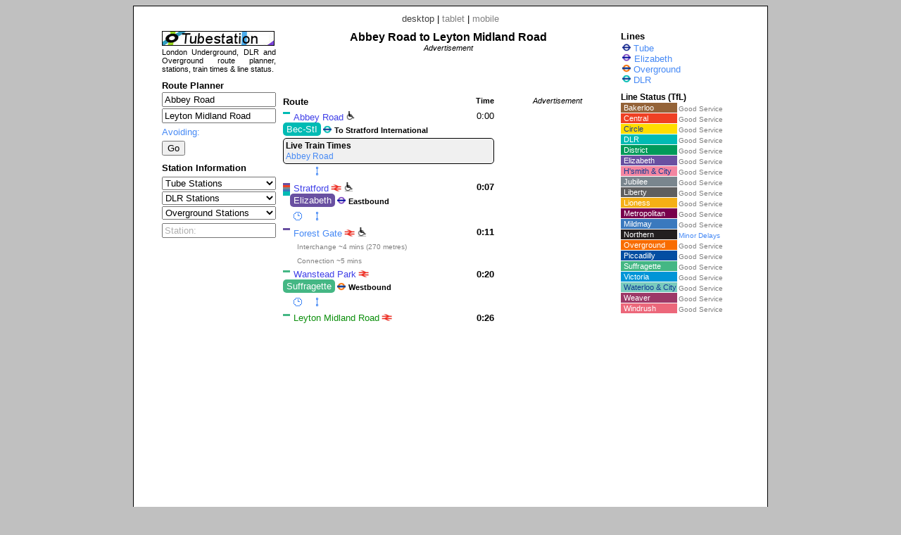

--- FILE ---
content_type: text/html; charset=UTF-8
request_url: https://www.tubestation.uk/index.php?from=ABR&to=LEM
body_size: 10428
content:

<!DOCTYPE html PUBLIC "-//W3C//DTD XHTML 1.0 Strict//EN" "http://www.w3.org/TR/xhtml1/DTD/xhtml1-strict.dtd"><html xmlns="http://www.w3.org/1999/xhtml"><head><meta http-equiv="content-type" content="text/html; charset=UTF-8"><link href="/_scripts/lib3/meta1/WebBuilder.css" type="text/css" rel="stylesheet"><link href="/_sites/tubestationuk/WebBuilderSite.css" type="text/css" rel="stylesheet"><link href="/_scripts/lib3/bus/trans/tfl/tfl.css" type="text/css" rel="stylesheet"><link href="/_scripts/lib3/site/nav/ajax/ajaxinput/ajaxinput.css" type="text/css" rel="stylesheet"><link href="/_sites/tubestationuk/WebBuilderSiteDesktopAndTablet.css" type="text/css" rel="stylesheet"><link href="/_sites/tubestationuk/WebBuilderSiteDesktop.css" type="text/css" rel="stylesheet"><!--_a1p_hostdomain:vu1-i0.a1publishing.net;--><title itemprop="name" id="WebPage_name">Tubestation | Abbey Road to Leyton Midland Road</title><meta name="keywords" content="tube,station,london,Abbey Road,Leyton Midland Road"><meta name="description" content="Quickest route and time from Abbey Road to Leyton Midland Road." itemprop="description" id="WebPage_description"><link href="/_scripts/lib3/bus/ads/adManager/GDPRModal.css" type="text/css" rel="stylesheet"><script language="javascript" src="/_scripts/lib3/cs/jquery/jquery/1.8.1/jquery-1.8.1.min.js"></script><script language="javascript" src="/_scripts/lib3/cs/sys/sys_funcs.js"></script><script language="javascript" src="/_scripts/lib3/meta1/WebBuilder.js"></script><script language="javascript" src="/_scripts/lib3/site/nav/ajax/ajaxinput/ajaxinput.js"></script><script language="javascript" src="/_sites/tubestationuk/LineMenuBuilder.js"></script><script language="javascript" src="/_sites/tubestationuk/LisLinestatus.js"></script><script language="javascript" src="/_sites/tubestationuk/RplRoutePlanner.js"></script><script language="javascript" src="/_sites/tubestationuk/RplStationinput.js"></script><script language="javascript" src="/_sites/tubestationuk/SmeMainNavigator.js"></script><script language="javascript" src="/_sites/tubestationuk/SmeStationinput.js"></script><script language="javascript" src="/_scripts/lib3/bus/trans/LiveTrainTimesBoard/LttbBuilder.js"></script><script language="javascript" src="/_scripts/lib3/bus/trans/LiveTrainTimesBoard/LdbLttbBuilder.js"></script><script language="javascript" src="/_scripts/lib3/bus/trans/LiveTrainTimesBoard/TubeLttbBuilder.js"></script><script language="javascript" src="/_sites/tubestationuk/RobRouteBuilder.js"></script><script language="javascript" src="/_sites/tubestationuk/WebBuilderSite.js"></script><script language="javascript" src="/_sites/tubestationuk/js.js"></script><script language="javascript" src="/_sites/tubestationuk/WebBuilderSiteDesktopAndTablet.js"></script><script language="javascript" src="/_sites/tubestationuk/WebBuilderSiteDesktop.js"></script><script async src="https://www.googletagmanager.com/gtag/js?id=G-D1PLQ13X1K"></script><script>  window.dataLayer = window.dataLayer || [];  function gtag(){dataLayer.push(arguments);}  gtag('js', new Date());  gtag('config', 'G-D1PLQ13X1K');</script></head><body id="body" itemscope="itemscope" itemtype="http://schema.org/WebPage" style="background:#c0c0c0;"><script language="javascript">view='desktop';from='ABR';to='LEM';avoidzone1='';avoidlines='';avoidstations='';accessplatform='';accesstrain='';pagecode='route';urlMeta='&ads=1&view=desktop';_a1p_islocal='0';domain='tubestation.uk';contimagesurlpath='/_content/images/';contsiteimagesurlpath='/_content/images/sites/tubestationuk/';hostdomain='vu1-i0.a1publishing.net';scriptsrootpath='';sitecode='tubestationuk';view='desktop';isAds='1';window.google_analytics_uacct='UA-59743403-5';</script><div class="modal"></div><div id="canvasDiv"><div class="deviceLinksHeader"><span class="devicesLinks devicesLinks_desktop">desktop</span><span> | </span><a href="http://www.tubestation.uk/index.php?view=tablet&amp;from=ABR&amp;to=LEM" class="devicesLinks devicesLinks_tablet">tablet</a><span> | </span><a href="http://www.tubestation.uk/index.php?view=mobile&amp;from=ABR&amp;to=LEM" class="devicesLinks devicesLinks_mobile">mobile</a></div><div class="leftDiv"><a href="http://www.tubestation.uk/"><img src="/_content/images/sites/tubestationuk/logo/logo160.jpg" alt="Tube Station" title="Tube Station" style="border:none;height:21px;margin-top:0px;"></a><div style="font-size:11px;padding:0px 0px;text-align:justify;">London Underground, DLR and Overground route planner, stations, train times &amp; line status.</div><div style="margin-top:10px;"><h4>Route Planner</h4><form method="post" id="RplForm"><input type="hidden" name="avoidzone1" id="avoidzone1"><input type="hidden" name="avoidlines" id="avoidlines"><input type="hidden" name="avoidstations" id="avoidstations"><input type="hidden" name="accessplatform" id="accessplatform"><input type="hidden" name="accesstrain" id="accesstrain"></form><div class="RplFromInputDiv"><input type="text" value="Abbey Road" class="RplStationinputFromInput RplStationinputFromInputOn" id="RplStationinputFromInput" autocomplete="off"></div><div class="RplToInputDiv"><input type="text" value="Leyton Midland Road" class="RplStationinputToInput RplStationinputToInputOn" id="RplStationinputToInput" autocomplete="off"></div><a href="" id="RplOptionsAvoidingAnchor" class="a_alt RplAvoidingHeading">Avoiding:</a><div id="RplOptionsAvoidingId" class="RplOptionsAvoidingDiv"><div><label for="RplAvoidzone1" class="RplAvoidZone1Label">Zone 1:</label><input type="checkbox" class="RplAvoidZone1Checkbox" id="RplAvoidzone1"></div><select id="RplAvoidlinesSelect" class="RplAvoidSelect" style="margin:2px 0px 0px 0px;width:100%;"><option value="def">Lines</option><option value="BAK" name="Bakerloo">Bakerloo</option><option value="BAL" name="Bank to Lewisham">Ban-Lew</option><option value="BES" name="Beckton / Woolwich Arsenal to Stratford International">Bec-StI</option><option value="BET" name="Beckton / Woolwich Arsenal  to Bank / Tower Gateway">Bec-Tow</option><option value="CEN" name="Central">Central</option><option value="CIR" name="Circle">Circle</option><option value="DIS" name="District">District</option><option value="TRA" name="Elizabeth">Elizabeth</option><option value="HAM" name="Hammersmith &amp; City">H'smith &amp; City</option><option value="JUB" name="Jubilee">Jubilee</option><option value="RUP" name="Liberty (Romford to Upminster)">Liberty</option><option value="WJE" name="Lioness (Watford Junction to Euston)">Lioness</option><option value="MET" name="Metropolitan">Metropolitan</option><option value="RCS" name="Mildmay (Richmond / Clapham Junction to Stratford)">Mildmay</option><option value="NOR" name="Northern">Northern</option><option value="PIC" name="Piccadilly">Piccadilly</option><option value="STI" name="Stratford to Lewisham">Str-Lew</option><option value="GBA" name="Suffragette (Gospel Oak to Barking)">Suffragette</option><option value="VIC" name="Victoria">Victoria</option><option value="WAC" name="Waterloo &amp; City">Waterloo &amp; City</option><option value="LSE" name="Weaver (Liverpool Street to Enfield Town / Cheshunt / Chingford)">Weaver</option><option value="HIW" name="Windrush (Highbury &amp; Islington to West Croydon / Clapham Jct)">Windrush</option></select><div id="RplAvoidlinesDiv" style="margin-left:0px;"></div><div class="RplAvoidStationDiv"><input type="text" value="Stations:" class="RplAvoidStationInput RplAvoidStationInputOff" id="RplAvoidStationInput" autocomplete="off"></div><div id="RplAvoidstationsDiv" style="margin-left:0px;"></div></div><div style="clear:both;padding-top:5px;"><input type="button" value="Go" id="RplGo" class="RplGoEnabled"></div></div><div style="margin-top:10px;"></div><div style="margin-top: 10px;"><h4>Station Information</h4></div><form method="post" id="SmeForm"><div></div><div style="margin-top:5px;"><select id="SmeSelecttube" class="SmeStationSelect"><option value="def">Tube Stations </option><option value="ACT">Acton Town</option><option value="ALD">Aldgate</option><option value="ALE">Aldgate East</option><option value="ALP">Alperton</option><option value="AME">Amersham</option><option value="ANG">Angel</option><option value="ARC">Archway</option><option value="AGR">Arnos Grove</option><option value="ARL">Arsenal</option><option value="BST">Baker Street</option><option value="BAL">Balham</option><option value="BNK">Bank</option><option value="BAR">Barbican</option><option value="BKG">Barking</option><option value="BDE">Barkingside</option><option value="BCT">Barons Court</option><option value="BAT">Battersea Power Station</option><option value="BAY">Bayswater</option><option value="BEC">Becontree</option><option value="BPK">Belsize Park</option><option value="BER">Bermondsey</option><option value="BNG">Bethnal Green</option><option value="BLF">Blackfriars</option><option value="BHR">Blackhorse Road</option><option value="BDS">Bond Street</option><option value="BOR">Borough</option><option value="BOS">Boston Manor</option><option value="BGR">Bounds Green</option><option value="BWR">Bow Road</option><option value="BTX">Brent Cross</option><option value="BRX">Brixton</option><option value="BBB">Bromley-by-Bow</option><option value="BHL">Buckhurst Hill</option><option value="BUR">Burnt Oak</option><option value="CRD">Caledonian Road</option><option value="CTN">Camden Town</option><option value="CWR">Canada Water</option><option value="CWF">Canary Wharf</option><option value="CNT">Canning Town</option><option value="CST">Cannon Street</option><option value="CPK">Canons Park</option><option value="CLF">Chalfont &amp; Latimer</option><option value="CHF">Chalk Farm</option><option value="CYL">Chancery Lane</option><option value="CHX">Charing Cross</option><option value="CHM">Chesham</option><option value="CHG">Chigwell</option><option value="CHP">Chiswick Park</option><option value="CWD">Chorleywood</option><option value="CPC">Clapham Common</option><option value="CPN">Clapham North</option><option value="CPS">Clapham South</option><option value="CFS">Cockfosters</option><option value="COL">Colindale</option><option value="CLW">Colliers Wood</option><option value="COV">Covent Garden</option><option value="CRX">Croxley</option><option value="DGE">Dagenham East</option><option value="DGH">Dagenham Heathway</option><option value="DEB">Debden</option><option value="DHL">Dollis Hill</option><option value="EBY">Ealing Broadway</option><option value="ECM">Ealing Common</option><option value="ECT">Earl's Court</option><option value="EAC">East Acton</option><option value="EFY">East Finchley</option><option value="EHM">East Ham</option><option value="EPY">East Putney</option><option value="ETE">Eastcote</option><option value="EDG">Edgware</option><option value="ERB">Edgware Road (Bakerloo)</option><option value="ERD">Edgware Road (Circle and H &amp; C, Dis)</option><option value="ELE">Elephant &amp; Castle</option><option value="EPK">Elm Park</option><option value="EMB">Embankment</option><option value="EPP">Epping</option><option value="EUS">Euston</option><option value="ESQ">Euston Square</option><option value="FLP">Fairlop</option><option value="FAR">Farringdon</option><option value="FYC">Finchley Central</option><option value="FRD">Finchley Road</option><option value="FPK">Finsbury Park</option><option value="FBY">Fulham Broadway</option><option value="GHL">Gants Hill</option><option value="GRD">Gloucester Road</option><option value="GGR">Golders Green</option><option value="_gh">Goldhawk Road</option><option value="GST">Goodge Street</option><option value="GRH">Grange Hill</option><option value="GPS">Great Portland Street</option><option value="GPK">Green Park</option><option value="GFD">Greenford</option><option value="GUN">Gunnersbury</option><option value="HAI">Hainault</option><option value="HMS">Hammersmith (Circle and H &amp; C)</option><option value="HMD">Hammersmith (Dist and Picc)</option><option value="HMP">Hampstead</option><option value="HLN">Hanger Lane</option><option value="HSD">Harlesden</option><option value="HAW">Harrow &amp; Wealdstone</option><option value="HOH">Harrow on the Hill</option><option value="HTX">Hatton Cross</option><option value="HRF">Heathrow Terminal 4</option><option value="HRV">Heathrow Terminal 5</option><option value="HRC">Heathrow Terminals 123</option><option value="HND">Hendon Central</option><option value="HBT">High Barnet</option><option value="HST">High Street Kensington</option><option value="HBY">Highbury &amp; Islington</option><option value="HIG">Highgate</option><option value="HDN">Hillingdon</option><option value="HOL">Holborn</option><option value="HPK">Holland Park</option><option value="HRD">Holloway Road</option><option value="HCH">Hornchurch</option><option value="HNC">Hounslow Central</option><option value="HNE">Hounslow East</option><option value="HNW">Hounslow West</option><option value="HPC">Hyde Park Corner</option><option value="ICK">Ickenham</option><option value="KEN">Kennington</option><option value="KGN">Kensal Green</option><option value="OLY">Kensington (Olympia)</option><option value="KTN">Kentish Town</option><option value="KNT">Kenton</option><option value="KEW">Kew Gardens</option><option value="KIL">Kilburn</option><option value="KPK">Kilburn Park</option><option value="KXX">King's Cross St. Pancras</option><option value="KBY">Kingsbury</option><option value="KNB">Knightsbridge</option><option value="LBG">Ladbroke Grove</option><option value="LAM">Lambeth North</option><option value="LAN">Lancaster Gate</option><option value="_lr">Latimer Road</option><option value="LSQ">Leicester Square</option><option value="LEY">Leyton</option><option value="LYS">Leytonstone</option><option value="LST">Liverpool Street</option><option value="LON">London Bridge</option><option value="LTN">Loughton</option><option value="MDV">Maida Vale</option><option value="MNR">Manor House</option><option value="MAN">Mansion House</option><option value="MAR">Marble Arch</option><option value="MYB">Marylebone</option><option value="MLE">Mile End</option><option value="MHE">Mill Hill East</option><option value="MON">Monument</option><option value="MPK">Moor Park</option><option value="MGT">Moorgate</option><option value="MOR">Morden</option><option value="MCR">Mornington Crescent</option><option value="NEA">Neasden</option><option value="NEP">Newbury Park</option><option value="NIN">Nine Elms</option><option value="NAC">North Acton</option><option value="NEL">North Ealing</option><option value="NGW">North Greenwich</option><option value="NHR">North Harrow</option><option value="NWM">North Wembley</option><option value="NFD">Northfields</option><option value="NHT">Northolt</option><option value="NWP">Northwick Park</option><option value="NWD">Northwood</option><option value="NWH">Northwood Hills</option><option value="NHG">Notting Hill Gate</option><option value="OAK">Oakwood</option><option value="OLD">Old Street</option><option value="OST">Osterley</option><option value="OVL">Oval</option><option value="OXC">Oxford Circus</option><option value="PAD">Paddington</option><option value="PRY">Park Royal</option><option value="PGR">Parsons Green</option><option value="PER">Perivale</option><option value="PIC">Piccadilly Circus</option><option value="PIM">Pimlico</option><option value="PIN">Pinner</option><option value="PLW">Plaistow</option><option value="PRD">Preston Road</option><option value="PUT">Putney Bridge</option><option value="QPK">Queen's Park</option><option value="QBY">Queensbury</option><option value="QWY">Queensway</option><option value="RCP">Ravenscourt Park</option><option value="RLN">Rayners Lane</option><option value="RED">Redbridge</option><option value="RPK">Regent's Park</option><option value="RMD">Richmond</option><option value="RKY">Rickmansworth</option><option value="ROD">Roding Valley</option><option value="ROA">Royal Oak</option><option value="RUI">Ruislip</option><option value="RUG">Ruislip Gardens</option><option value="RUM">Ruislip Manor</option><option value="RSQ">Russell Square</option><option value="SVS">Seven Sisters</option><option value="SBC">Shepherd's Bush (Central)</option><option value="_sb">Shepherd's Bush Market</option><option value="SSQ">Sloane Square</option><option value="SNB">Snaresbrook</option><option value="SEL">South Ealing</option><option value="SHR">South Harrow</option><option value="SKN">South Kensington</option><option value="SKT">South Kenton</option><option value="SRP">South Ruislip</option><option value="SWM">South Wimbledon</option><option value="SWF">South Woodford</option><option value="SFS">Southfields</option><option value="SGT">Southgate</option><option value="SWK">Southwark</option><option value="SJP">St. James's Park</option><option value="SJW">St. John's Wood</option><option value="STP">St. Paul's</option><option value="STB">Stamford Brook</option><option value="STA">Stanmore</option><option value="STG">Stepney Green</option><option value="STK">Stockwell</option><option value="SPK">Stonebridge Park</option><option value="SFD">Stratford</option><option value="SHL">Sudbury Hill</option><option value="STN">Sudbury Town</option><option value="SWC">Swiss Cottage</option><option value="TEM">Temple</option><option value="THB">Theydon Bois</option><option value="TBE">Tooting Bec</option><option value="TBY">Tooting Broadway</option><option value="TCR">Tottenham Court Road</option><option value="TTH">Tottenham Hale</option><option value="TOT">Totteridge &amp; Whetstone</option><option value="THL">Tower Hill</option><option value="TPK">Tufnell Park</option><option value="TGR">Turnham Green</option><option value="TPL">Turnpike Lane</option><option value="UPM">Upminster</option><option value="UPB">Upminster Bridge</option><option value="UPY">Upney</option><option value="UPK">Upton Park</option><option value="UXB">Uxbridge</option><option value="VUX">Vauxhall</option><option value="VIC">Victoria</option><option value="WAL">Walthamstow Central</option><option value="WAN">Wanstead</option><option value="WST">Warren Street</option><option value="WAR">Warwick Avenue</option><option value="WLO">Waterloo</option><option value="WAT">Watford</option><option value="WEM">Wembley Central</option><option value="WPK">Wembley Park</option><option value="WAC">West Acton</option><option value="WBT">West Brompton</option><option value="WFY">West Finchley</option><option value="WHM">West Ham</option><option value="WHD">West Hampstead</option><option value="WHR">West Harrow</option><option value="WKN">West Kensington</option><option value="WRP">West Ruislip</option><option value="WBP">Westbourne Park</option><option value="WMS">Westminster</option><option value="WCT">White City</option><option value="WCL">Whitechapel</option><option value="WLG">Willesden Green</option><option value="WJN">Willesden Junction</option><option value="WDN">Wimbledon</option><option value="WMP">Wimbledon Park</option><option value="WGN">Wood Green</option><option value="_wl">Wood Lane</option><option value="WFD">Woodford</option><option value="WSP">Woodside Park</option></select></div><div></div><div style="margin-top:2px;"><select id="SmeSelectdlr" class="SmeStationSelect"><option value="def">DLR Stations </option><option value="ABR">Abbey Road</option><option value="ALS">All Saints</option><option value="BNK">Bank</option><option value="BEK">Beckton</option><option value="BEP">Beckton Park</option><option value="BLA">Blackwall</option><option value="BOC">Bow Church</option><option value="CWF">Canary Wharf</option><option value="CNT">Canning Town</option><option value="CRO">Crossharbour</option><option value="CUH">Custom House</option><option value="CUS">Cutty Sark</option><option value="CYP">Cyprus</option><option value="DEP">Deptford Bridge</option><option value="DER">Devons Road</option><option value="EAI">East India</option><option value="ELR">Elverson Road</option><option value="GAR">Gallions Reach</option><option value="GRE">Greenwich</option><option value="HEQ">Heron Quays</option><option value="ISG">Island Gardens</option><option value="KGV">King George V</option><option value="LAP">Langdon Park</option><option value="LEW">Lewisham</option><option value="LIM">Limehouse</option><option value="LCA">London City Airport</option><option value="MUD">Mudchute</option><option value="PDK">Pontoon Dock</option><option value="POP">Poplar</option><option value="PRR">Prince Regent</option><option value="PML">Pudding Mill Lane</option><option value="ROY">Royal Albert</option><option value="ROV">Royal Victoria</option><option value="SHA">Shadwell</option><option value="SOQ">South Quay</option><option value="STL">Star Lane</option><option value="SFD">Stratford</option><option value="SHS">Stratford High Street</option><option value="STI">Stratford International</option><option value="TOG">Tower Gateway</option><option value="WHM">West Ham</option><option value="WIQ">West India Quay</option><option value="WSI">West Silvertown</option><option value="WES">Westferry</option><option value="WOA">Woolwich Arsenal</option></select></div><div></div><div style="margin-top:2px;"><select id="SmeSelectovgd" class="SmeStationSelect"><option value="def">Overground Stations </option><option value="ACC">Acton Central</option><option value="ANZ">Anerley</option><option value="BKG">Barking</option><option value="BHR">Blackhorse Road</option><option value="BCY">Brockley</option><option value="BSY">Brondesbury</option><option value="BSP">Brondesbury Park</option><option value="BCV">Bruce Grove</option><option value="BHK">Bush Hill Park</option><option value="BSH">Bushey</option><option value="CIR">Caledonian Road &amp; Barnsbury</option><option value="CBH">Cambridge Heath</option><option value="CMD">Camden Road</option><option value="CWR">Canada Water</option><option value="CNN">Canonbury</option><option value="CAP">Carpenders Park</option><option value="CHN">Cheshunt</option><option value="CHI">Chingford</option><option value="CLP">Clapham High Street</option><option value="CLJ">Clapham Junction</option><option value="CPT">Clapton</option><option value="CRH">Crouch Hill</option><option value="CPA">Crystal Palace</option><option value="DLJ">Dalston Junction</option><option value="DLK">Dalston Kingsland</option><option value="DMK">Denmark Hill</option><option value="EDR">Edmonton Green</option><option value="EMP">Emerson Park</option><option value="ENF">Enfield Town</option><option value="EUS">Euston</option><option value="FNY">Finchley Road &amp; Frognal</option><option value="FOH">Forest Hill</option><option value="GPO">Gospel Oak</option><option value="GUN">Gunnersbury</option><option value="HKC">Hackney Central</option><option value="HAC">Hackney Downs</option><option value="HKW">Hackney Wick</option><option value="HGG">Haggerston</option><option value="HDH">Hampstead Heath</option><option value="HSD">Harlesden</option><option value="HRY">Harringay Green Lanes</option><option value="HAW">Harrow &amp; Wealdstone</option><option value="HTE">Hatch End</option><option value="HDL">Headstone Lane</option><option value="HIP">Highams Park</option><option value="HBY">Highbury &amp; Islington</option><option value="HMN">Homerton</option><option value="HPA">Honor Oak Park</option><option value="HOX">Hoxton</option><option value="IMW">Imperial Wharf</option><option value="KGN">Kensal Green</option><option value="KNR">Kensal Rise</option><option value="OLY">Kensington (Olympia)</option><option value="KTW">Kentish Town West</option><option value="KNT">Kenton</option><option value="KEW">Kew Gardens</option><option value="KBN">Kilburn High Road</option><option value="LEM">Leyton Midland Road</option><option value="LER">Leytonstone High Road</option><option value="LOF">London Fields</option><option value="NWX">New Cross</option><option value="NXG">New Cross Gate</option><option value="NWM">North Wembley</option><option value="NOJ">Norwood Junction</option><option value="PMR">Peckham Rye</option><option value="PNW">Penge West</option><option value="QPK">Queen's Park</option><option value="QRP">Queens Road, Peckham</option><option value="REC">Rectory Road</option><option value="RMD">Richmond</option><option value="RMF">Romford</option><option value="ROE">Rotherhithe</option><option value="SHA">Shadwell</option><option value="SPB">Shepherd's Bush</option><option value="SDC">Shoreditch High Street</option><option value="SLV">Silver Street</option><option value="SAT">South Acton</option><option value="SOH">South Hampstead</option><option value="SKT">South Kenton</option><option value="STO">South Tottenham</option><option value="SBU">Southbury</option><option value="SJS">St James Street</option><option value="SMH">Stamford Hill</option><option value="SKW">Stoke Newington</option><option value="SPK">Stonebridge Park</option><option value="SFD">Stratford</option><option value="SQE">Surrey Quays</option><option value="SYD">Sydenham</option><option value="TEO">Theobalds Grove</option><option value="TUR">Turkey Street</option><option value="UHL">Upper Holloway</option><option value="WMW">Walthamstow Queen's Road</option><option value="WWR">Wandsworth Road</option><option value="WNP">Wanstead Park</option><option value="WPE">Wapping</option><option value="WFH">Watford High Street</option><option value="WFJ">Watford Junction</option><option value="WEM">Wembley Central</option><option value="WBT">West Brompton</option><option value="WCY">West Croydon</option><option value="WHD">West Hampstead</option><option value="WHL">White Hart Lane</option><option value="WCL">Whitechapel</option><option value="WJN">Willesden Junction</option><option value="WSR">Wood Street</option><option value="WGR">Woodgrange Park</option></select></div></form><div><div style="margin:5px 4px 0px 0px;"><input type="text" value="Station:" class="SmeStationinputInput SmeStationinputInputOff" id="SmeStationinputInput" autocomplete="off"></div></div></div><div class="centreDiv"><div><h2 class="routeHeadingDiv">Abbey Road to Leyton Midland Road</h2></div><div class="adBlock" style="margin-top: 0px; text-align:center;"><div class="adText">Advertisement</div><script async src="https://pagead2.googlesyndication.com/pagead/js/adsbygoogle.js"></script><!-- TuS_rou_d1_468x60 --><ins class="adsbygoogle " style="display:inline-block; width:468px; height:60px" data-ad-client="ca-pub-9902583931129722" data-ad-slot="9476257523"></ins><script>(adsbygoogle = window.adsbygoogle || []).push({});</script></div><div class="journeyDiv"><div class="robDetailsDiv"><div class="robDetailsHeadingDiv">Route<span class="robDetailsHeadingTimeSpan">Time</span></div><div class="robBoardingStationDiv"><div class="slbDetailsStationLineDiv slbDetailsActionPointStationLineDiv slbDetailsFirstStationLineDiv  robDetailsStationDiv"><span class="slbDetailsTimeSpan slbDetailsActionPointTimeSpan slbDetailsFirstTimeSpan">0:00</span><div class="lineBarsDiv"><a href="index.php?line=16"><div class="line16 lineBarDiv" title="Beckton / Woolwich Arsenal to Stratford International"></div></a></div><a href="index.php?station=ABR" class="a_alt slbDetailsStationNameAnchor slbDetailsActionPointStationNameAnchor slbDetailsBoardStation">Abbey Road</a><img src="/_content/images/sites/tubestationuk/stationicons//disability_16.png" style="height:14px;margin-left:3px;" title="Abbey Road Station, Bec-StI line: Step-free access from street to train " class="sliAccessIconImg _?_myalert" message="Abbey Road Station, Bec-StI line: Step-free access from street to train "></div><div class="robDetailsLineDiv robDetailsFirstLineDiv"><a href="index.php?line=16" class="line16 robDetailsLineAnchor">Bec-StI</a><img src="/_content/images/bus/trans/carrier/icons/DLR/DLR.png" class="sliCarrierIconImg" title="Docklands Light Railway"><span class="robDetailsLineServiceName">To Stratford International</span></div></div><div id="timesLine1" style="display: block;" class="LttbMainDiv robLttbMainDiv" buildId=""><h5 class="LttHeading">Live Train Times</h5><a href="https://tfl.gov.uk/dlr/stop/9400ZZDLABR" class="a_alt LttLink">Abbey Road</a></div><div class="robToggleButtonsDiv"><img src="/_content/images/tra/route/gen/node_connector/node_connector_3x12_paleblue.png" id="routeLine1" class="robRouteTogglerImg robRouteNoTimesTogglersImg" title="Toggle stations en-route display"></div><div id="routeLine1Div" class="robRouteStationsDiv"><div class="slbDetailsStationLineDiv robDetailsStationDiv"><span class="slbDetailsTimeSpan">0:01</span><div class="lineBarsDiv"><a href="index.php?line=16"><div class="line16 lineBarDiv" title="Beckton / Woolwich Arsenal to Stratford International"></div></a></div><a href="index.php?station=SHS" class="a_alt slbDetailsStationNameAnchor">Stratford High Street</a><img src="/_content/images/sites/tubestationuk/stationicons//disability_16.png" style="height:14px;margin-left:3px;" title="Stratford High Street Station, Bec-StI line: Step-free access from street to train " class="sliAccessIconImg _?_myalert" message="Stratford High Street Station, Bec-StI line: Step-free access from street to train "></div><div class="slbDetailsStationLineDiv slbDetailsActionPointStationLineDiv robDetailsStationDiv robAlightingStationDiv"><span class="slbDetailsTimeSpan slbDetailsActionPointTimeSpan">0:02</span><div class="lineBarsDiv"><a href="index.php?line=16"><div class="line16 lineBarDiv" title="Beckton / Woolwich Arsenal to Stratford International"></div></a><a href="index.php?line=2"><div class="line2 lineBarDiv" title="Central"></div></a><a href="index.php?line=5"><div class="line5 lineBarDiv" title="Jubilee"></div></a><a href="index.php?line=25"><div class="line25 lineBarDiv" title="Elizabeth"></div></a><a href="index.php?line=21"><div class="line21 lineBarDiv" title="Mildmay (Richmond / Clapham Junction to Stratford)"></div></a><a href="index.php?line=18"><div class="line18 lineBarDiv" title="Stratford to Lewisham"></div></a></div><a href="index.php?station=SFD" class="a_alt slbDetailsStationNameAnchor slbDetailsActionPointStationNameAnchor">Stratford</a><a href="//www.railwaystation.uk/index.php?station=SRA"><img src="/_content/images//bus/trans/tfl/brSign/brSign_10_red_white.png" class="sliNationalRailIconImg" title="Stratford railway station"></a><img src="/_content/images/sites/tubestationuk/stationicons//disability_16.png" style="height:14px;margin-left:3px;" title="Stratford Station, Bec-StI line: Step-free access from street to train " class="sliAccessIconImg _?_myalert" message="Stratford Station, Bec-StI line: Step-free access from street to train "></div><div class="robDetailsNewLineConnectionDiv">Connection ~5 mins</div></div><div class="robBoardingStationDiv"><div class="slbDetailsStationLineDiv slbDetailsActionPointStationLineDiv robDetailsStationDiv"><span class="slbDetailsTimeSpan slbDetailsActionPointTimeSpan">0:07</span><div class="lineBarsDiv"><a href="index.php?line=25"><div class="line25 lineBarDiv" title="Elizabeth"></div></a><a href="index.php?line=2"><div class="line2 lineBarDiv" title="Central"></div></a><a href="index.php?line=5"><div class="line5 lineBarDiv" title="Jubilee"></div></a><a href="index.php?line=21"><div class="line21 lineBarDiv" title="Mildmay (Richmond / Clapham Junction to Stratford)"></div></a><a href="index.php?line=16"><div class="line16 lineBarDiv" title="Beckton / Woolwich Arsenal to Stratford International"></div></a><a href="index.php?line=18"><div class="line18 lineBarDiv" title="Stratford to Lewisham"></div></a></div><a href="index.php?station=SFD" class="a_alt slbDetailsStationNameAnchor slbDetailsActionPointStationNameAnchor slbDetailsBoardStation">Stratford</a><a href="//www.railwaystation.uk/index.php?station=SRA"><img src="/_content/images//bus/trans/tfl/brSign/brSign_10_red_white.png" class="sliNationalRailIconImg" title="Stratford railway station"></a><img src="/_content/images/sites/tubestationuk/stationicons//disability_platform_16.png" style="height:14px;margin-left:3px;" title="Stratford Station, Elizabeth line: Step-free access from street to platform " class="sliAccessIconImg _?_myalert" message="Stratford Station, Elizabeth line: Step-free access from street to platform "></div><div class="robDetailsLineDiv"><a href="index.php?line=25" class="line25 robDetailsLineAnchor">Elizabeth</a><img src="/_content/images/bus/trans/carrier/icons/Elizabeth/Elizabeth.png" class="sliCarrierIconImg" title="Elizabeth line"><span class="robDetailsLineServiceName">Eastbound</span></div></div><div id="timesLine2" class="ldbLttbMainDiv robLttbMainDiv" buildId="ldb" tlc1="SRA" tlc2="FOG" num="3"><h5 class="LttHeading">Live Train Times</h5><a href="//www.stationboard.uk/index.php?station1=SRA&amp;station2=FOG" class="a_alt LttLink">Stratford to Forest Gate</a><div class="ldbLttbDiv"><div class="ldbLttbGeneratedAtDiv">20 Jan 2026 11:31:21</div><table class="ldbLttbTable"><tr class="ldbLttbTr ldbLttbTrainHeaderTr"><th class="ldbLttbTh ldbLttbTrainHeaderSchTh">Sch</th><th class="ldbLttbTh ldbLttbTrainHeaderEstTh">Est</th><th class="ldbLttbTh ldbLttbTrainHeaderPtTh">Pt</th><th class="ldbLttbTh ldbLttbTrainOriginTh">Origin</th><th class="ldbLttbTh ldbLttbTrainHeaderDestinationTh">Destination</th></tr><tr class="ldbLttbTrainTr"><td class="ldbLttbTd ldbLttbTrainStdTd ">11:34</td><td class="ldbLttbTd ldbLttbTrainEtdTd ">On time</td><td class="ldbLttbTd ldbLttbTrainPlatformTd ">8</td><td class="ldbLttbTd ldbLttbTrainOriginTd ">Paddington</td><td class="ldbLttbTd ldbLttbTrainDestinationTd ">Shenfield</td></tr><tr class="ldbLttbTrainTr"><td class="ldbLttbTd ldbLttbTrainStdTd ">11:41</td><td class="ldbLttbTd ldbLttbTrainEtdTd ">On time</td><td class="ldbLttbTd ldbLttbTrainPlatformTd ">8</td><td class="ldbLttbTd ldbLttbTrainOriginTd ">Heathrow T5</td><td class="ldbLttbTd ldbLttbTrainDestinationTd ">Shenfield</td></tr><tr class="ldbLttbTrainTr"><td class="ldbLttbTd ldbLttbTrainStdTd ">11:49</td><td class="ldbLttbTd ldbLttbTrainEtdTd ">On time</td><td class="ldbLttbTd ldbLttbTrainPlatformTd ">8</td><td class="ldbLttbTd ldbLttbTrainOriginTd ">Paddington</td><td class="ldbLttbTd ldbLttbTrainDestinationTd ">Shenfield</td></tr></table></div><div class="ldbLttbFooterDiv"><span class="ldbLttbSpan ldbLttbFooterSpan">Data courtesy of Rail Delivery Group: </span><a href="https://www.raildeliverygroup.com/our-services/rail-data-marketplace.html" class="a_alt ldbLttbSpan ldbLttbFooterAnchor">Rail Data Marketplace</a></div></div><div class="robToggleButtonsDiv"><img src="/_content/images/gen/icons/clock/clock_12x12_paleblue.png" id="timesLine2" class="ldbLttbTogglerImg" title="Refresh and display live train times"><img src="/_content/images/tra/route/gen/node_connector/node_connector_3x12_paleblue.png" id="routeLine2" class="robRouteTogglerImg" title="Toggle stations en-route display"></div><div id="routeLine2Div" class="robRouteStationsDiv robInterchangeStation"><div class="slbDetailsStationLineDiv robDetailsStationDiv"><span class="slbDetailsTimeSpan">0:09</span><div class="lineBarsDiv"><a href="index.php?line=25"><div class="line25 lineBarDiv" title="Elizabeth"></div></a></div><a href="index.php?station=MYL" class="a_alt slbDetailsStationNameAnchor">Maryland</a><a href="//www.railwaystation.uk/index.php?station=MYL"><img src="/_content/images//bus/trans/tfl/brSign/brSign_10_red_white.png" class="sliNationalRailIconImg" title="Maryland railway station"></a><img src="/_content/images/sites/tubestationuk/stationicons//disability_platform_16.png" style="height:14px;margin-left:3px;" title="Maryland Station, Elizabeth line: Step-free access from street to platform " class="sliAccessIconImg _?_myalert" message="Maryland Station, Elizabeth line: Step-free access from street to platform "></div></div><div class="slbDetailsStationLineDiv slbDetailsActionPointStationLineDiv robDetailsStationDiv"><span class="slbDetailsTimeSpan slbDetailsActionPointTimeSpan">0:11</span><div class="lineBarsDiv"><a href="index.php?line=25"><div class="line25 lineBarDiv" title="Elizabeth"></div></a></div><a href="index.php?station=FOG" class="a_alt slbDetailsStationNameAnchor slbDetailsActionPointStationNameAnchor">Forest Gate</a><a href="//www.railwaystation.uk/index.php?station=FOG"><img src="/_content/images//bus/trans/tfl/brSign/brSign_10_red_white.png" class="sliNationalRailIconImg" title="Forest Gate railway station"></a><img src="/_content/images/sites/tubestationuk/stationicons//disability_platform_16.png" style="height:14px;margin-left:3px;" title="Forest Gate Station, Elizabeth line: Step-free access from street to platform " class="sliAccessIconImg _?_myalert" message="Forest Gate Station, Elizabeth line: Step-free access from street to platform "></div><div class="robDetailsInterchangeExitDiv">Interchange ~4 mins (270 metres)</div><div class="robDetailsNewLineConnectionDiv">Connection ~5 mins</div><div class="robBoardingStationDiv"><div class="slbDetailsStationLineDiv slbDetailsActionPointStationLineDiv robDetailsStationDiv"><span class="slbDetailsTimeSpan slbDetailsActionPointTimeSpan">0:20</span><div class="lineBarsDiv"><a href="index.php?line=22"><div class="line22 lineBarDiv" title="Suffragette (Gospel Oak to Barking)"></div></a></div><a href="index.php?station=WNP" class="a_alt slbDetailsStationNameAnchor slbDetailsActionPointStationNameAnchor slbDetailsBoardStation">Wanstead Park</a><a href="//www.railwaystation.uk/index.php?station=WNP"><img src="/_content/images//bus/trans/tfl/brSign/brSign_10_red_white.png" class="sliNationalRailIconImg" title="Wanstead Park railway station"></a></div><div class="robDetailsLineDiv"><a href="index.php?line=22" class="line22 robDetailsLineAnchor">Suffragette</a><img src="/_content/images/bus/trans/carrier/icons/Overground/Overground.png" class="sliCarrierIconImg" title="London Overground"><span class="robDetailsLineServiceName">Westbound</span></div></div><div id="timesLine3" class="ldbLttbMainDiv robLttbMainDiv" buildId="ldb" tlc1="WNP" tlc2="LEM" num="3"><h5 class="LttHeading">Live Train Times</h5><a href="//www.stationboard.uk/index.php?station1=WNP&amp;station2=LEM" class="a_alt LttLink">Wanstead Park to Leyton Midland Road</a><div class="ldbLttbDiv"><div class="ldbLttbGeneratedAtDiv">20 Jan 2026 11:31:21</div><table class="ldbLttbTable"><tr class="ldbLttbTr ldbLttbTrainHeaderTr"><th class="ldbLttbTh ldbLttbTrainHeaderSchTh">Sch</th><th class="ldbLttbTh ldbLttbTrainHeaderEstTh">Est</th><th class="ldbLttbTh ldbLttbTrainHeaderPtTh">Pt</th><th class="ldbLttbTh ldbLttbTrainOriginTh">Origin</th><th class="ldbLttbTh ldbLttbTrainHeaderDestinationTh">Destination</th></tr><tr class="ldbLttbTrainTr"><td class="ldbLttbTd ldbLttbTrainStdTd ">11:30</td><td class="ldbLttbTd ldbLttbTrainEtdTd ">On time</td><td class="ldbLttbTd ldbLttbTrainPlatformTd ">1</td><td class="ldbLttbTd ldbLttbTrainOriginTd ">Barking Riverside</td><td class="ldbLttbTd ldbLttbTrainDestinationTd ">Gospel Oak</td></tr><tr class="ldbLttbTrainTr"><td class="ldbLttbTd ldbLttbTrainStdTd ">11:48</td><td class="ldbLttbTd ldbLttbTrainEtdTd ">On time</td><td class="ldbLttbTd ldbLttbTrainPlatformTd ">1</td><td class="ldbLttbTd ldbLttbTrainOriginTd ">Barking Riverside</td><td class="ldbLttbTd ldbLttbTrainDestinationTd ">Gospel Oak</td></tr><tr class="ldbLttbTrainTr"><td class="ldbLttbTd ldbLttbTrainStdTd ">12:01</td><td class="ldbLttbTd ldbLttbTrainEtdTd ">On time</td><td class="ldbLttbTd ldbLttbTrainPlatformTd ">1</td><td class="ldbLttbTd ldbLttbTrainOriginTd ">Barking Riverside</td><td class="ldbLttbTd ldbLttbTrainDestinationTd ">Gospel Oak</td></tr></table></div><div class="ldbLttbFooterDiv"><span class="ldbLttbSpan ldbLttbFooterSpan">Data courtesy of Rail Delivery Group: </span><a href="https://www.raildeliverygroup.com/our-services/rail-data-marketplace.html" class="a_alt ldbLttbSpan ldbLttbFooterAnchor">Rail Data Marketplace</a></div></div><div class="robToggleButtonsDiv"><img src="/_content/images/gen/icons/clock/clock_12x12_paleblue.png" id="timesLine3" class="ldbLttbTogglerImg" title="Refresh and display live train times"><img src="/_content/images/tra/route/gen/node_connector/node_connector_3x12_paleblue.png" id="routeLine3" class="robRouteTogglerImg" title="Toggle stations en-route display"></div><div id="routeLine3Div" class="robRouteStationsDiv"><div class="slbDetailsStationLineDiv robDetailsStationDiv"><span class="slbDetailsTimeSpan">0:24</span><div class="lineBarsDiv"><a href="index.php?line=22"><div class="line22 lineBarDiv" title="Suffragette (Gospel Oak to Barking)"></div></a></div><a href="index.php?station=LER" class="a_alt slbDetailsStationNameAnchor">Leytonstone High Road</a><a href="//www.railwaystation.uk/index.php?station=LER"><img src="/_content/images//bus/trans/tfl/brSign/brSign_10_red_white.png" class="sliNationalRailIconImg" title="Leytonstone High Road railway station"></a></div></div><div class="robDestinationStationDiv"><div class="slbDetailsStationLineDiv slbDetailsActionPointStationLineDiv robDetailsStationDiv"><span class="slbDetailsTimeSpan slbDetailsActionPointTimeSpan slbDetailsLastTimeSpan">0:26</span><div class="lineBarsDiv"><a href="index.php?line=22"><div class="line22 lineBarDiv" title="Suffragette (Gospel Oak to Barking)"></div></a></div><a href="index.php?station=LEM" class="a_alt slbDetailsStationNameAnchor slbDetailsActionPointStationNameAnchor slbDetailsLastStation">Leyton Midland Road</a><a href="//www.railwaystation.uk/index.php?station=LEM"><img src="/_content/images//bus/trans/tfl/brSign/brSign_10_red_white.png" class="sliNationalRailIconImg" title="Leyton Midland Road railway station"></a></div></div></div></div><div class="centreRightDiv"><div class="adBlock" style="margin-top: 0px;"><div class="adText">Advertisement</div><script async src="https://pagead2.googlesyndication.com/pagead/js/adsbygoogle.js"></script><!-- TuS_rou_d2_160x600 --><ins class="adsbygoogle " style="display:inline-block; width:160px; height:600px" data-ad-client="ca-pub-9902583931129722" data-ad-slot="7651034728"></ins><script>(adsbygoogle = window.adsbygoogle || []).push({});</script></div></div><div style="clear: left; font-size:80%; padding-top: 20px;"><div class="sourceText"><p>* Journey times are calculated using average scheduled times between stations. 5 minutes are added for each connecting service. Actual times may differ.  Some services do not operate at certain times of the day or week.</p><br><span style="font-weight:bold;">Confirm details before travel: </span><a href="http://www.tfl.gov.uk/" class="a_alt" style="margin-left:5px;">Transport for London</a><span>, </span><a href="http://www.nationalrail.co.uk/" class="a_alt">National Rail Enquiries</a></div></div></div><div class="rightDiv"><h4 style="margin-bottom: 2px;">Lines</h4><div class="a_alt lmb_carrier_anchor_div" name="Tube"><img src="/_content/images/bus/trans/carrier/icons/Tube/Tube.png" class="carrier_icon"><span class="lines_carrier_anchor_name_span">Tube</span></div><div id="lmb_carrier_div_Tube" class="lmb_carrier_div"><a href="index.php?line=1" id="lmb_BAK" class="line1 lmb_line_div lineBlock">Bakerloo</a><a href="index.php?line=2" id="lmb_CEN" class="line2 lmb_line_div lineBlock">Central</a><a href="index.php?line=3" id="lmb_DIS" class="line3 lmb_line_div lineBlock">District</a><a href="index.php?line=4" id="lmb_HAM" class="line4 lmb_line_div lineBlock">H'smith &amp; City</a><a href="index.php?line=5" id="lmb_JUB" class="line5 lmb_line_div lineBlock">Jubilee</a><a href="index.php?line=6" id="lmb_MET" class="line6 lmb_line_div lineBlock">Metropolitan</a><a href="index.php?line=7" id="lmb_NOR" class="line7 lmb_line_div lineBlock">Northern</a><a href="index.php?line=8" id="lmb_PIC" class="line8 lmb_line_div lineBlock">Piccadilly</a><a href="index.php?line=9" id="lmb_VIC" class="line9 lmb_line_div lineBlock">Victoria</a><a href="index.php?line=10" id="lmb_WAC" class="line10 lmb_line_div lineBlock">Waterloo &amp; City</a><a href="index.php?line=13" id="lmb_CIR" class="line13 lmb_line_div lineBlock">Circle</a></div><div><img src="/_content/images/bus/trans/carrier/icons/Elizabeth/Elizabeth.png" class="carrier_icon"><a href="index.php?line=25" class="a_alt lmb_single_line_anchor">Elizabeth</a></div><div class="a_alt lmb_carrier_anchor_div" name="Overground"><img src="/_content/images/bus/trans/carrier/icons/Overground/Overground.png" class="carrier_icon"><span class="lines_carrier_anchor_name_span">Overground</span></div><div id="lmb_carrier_div_Overground" class="lmb_carrier_div"><a href="index.php?line=19" id="lmb_HIW" class="line19 lmb_line_div lineBlock">Windrush</a><a href="index.php?line=20" id="lmb_WJE" class="line20 lmb_line_div lineBlock">Lioness</a><a href="index.php?line=21" id="lmb_RCS" class="line21 lmb_line_div lineBlock">Mildmay</a><a href="index.php?line=22" id="lmb_GBA" class="line22 lmb_line_div lineBlock">Suffragette</a><a href="index.php?line=23" id="lmb_LSE" class="line23 lmb_line_div lineBlock">Weaver</a><a href="index.php?line=24" id="lmb_RUP" class="line24 lmb_line_div lineBlock">Liberty</a></div><div class="a_alt lmb_carrier_anchor_div" name="DLR"><img src="/_content/images/bus/trans/carrier/icons/DLR/DLR.png" class="carrier_icon"><span class="lines_carrier_anchor_name_span">DLR</span></div><div id="lmb_carrier_div_DLR" class="lmb_carrier_div"><a href="index.php?line=15" id="lmb_BET" class="line15 lmb_line_div lineBlock">Bec-Tow</a><a href="index.php?line=16" id="lmb_BES" class="line16 lmb_line_div lineBlock">Bec-StI</a><a href="index.php?line=17" id="lmb_BAL" class="line17 lmb_line_div lineBlock">Ban-Lew</a><a href="index.php?line=18" id="lmb_STI" class="line18 lmb_line_div lineBlock">Str-Lew</a></div><div class="LisLineStatusDiv"><h5 class="LisLineStatusTflSpan">Line Status (TfL)</h5><div><div style="clear:left;padding-top:1px;"><div class="LisLineDiv"><span class="lineBlock line1">Bakerloo</span></div><span class="LisStatus LisStatusSpan">Good Service</span></div><div style="clear:left;padding-top:1px;"><div class="LisLineDiv"><span class="lineBlock line2">Central</span></div><span class="LisStatus LisStatusSpan">Good Service</span></div><div style="clear:left;padding-top:1px;"><div class="LisLineDiv"><span class="lineBlock line13">Circle</span></div><span class="LisStatus LisStatusSpan">Good Service</span></div><div style="clear:left;padding-top:1px;"><div class="LisLineDiv"><span class="lineBlock line11">DLR</span></div><span class="LisStatus LisStatusSpan">Good Service</span></div><div style="clear:left;padding-top:1px;"><div class="LisLineDiv"><span class="lineBlock line3">District</span></div><span class="LisStatus LisStatusSpan">Good Service</span></div><div style="clear:left;padding-top:1px;"><div class="LisLineDiv"><span class="lineBlock line25">Elizabeth</span></div><span class="LisStatus LisStatusSpan">Good Service</span></div><div style="clear:left;padding-top:1px;"><div class="LisLineDiv"><span class="lineBlock line4">H'smith &amp; City</span></div><span class="LisStatus LisStatusSpan">Good Service</span></div><div style="clear:left;padding-top:1px;"><div class="LisLineDiv"><span class="lineBlock line5">Jubilee</span></div><span class="LisStatus LisStatusSpan">Good Service</span></div><div style="clear:left;padding-top:1px;"><div class="LisLineDiv"><span class="lineBlock line24">Liberty</span></div><span class="LisStatus LisStatusSpan">Good Service</span></div><div style="clear:left;padding-top:1px;"><div class="LisLineDiv"><span class="lineBlock line20">Lioness</span></div><span class="LisStatus LisStatusSpan">Good Service</span></div><div style="clear:left;padding-top:1px;"><div class="LisLineDiv"><span class="lineBlock line6">Metropolitan</span></div><span class="LisStatus LisStatusSpan">Good Service</span></div><div style="clear:left;padding-top:1px;"><div class="LisLineDiv"><span class="lineBlock line21">Mildmay</span></div><span class="LisStatus LisStatusSpan">Good Service</span></div><div style="clear:left;padding-top:1px;"><div class="LisLineDiv"><span class="lineBlock line7">Northern</span></div><a href="" lineKey="7" class="LisStatus LisStatusLink a_alt">Minor Delays</a><div id="LisStatusDiv7" class="LisStatusDiv"><div class="myh5">Minor Delays</div><div>Minor delays due to an earlier faulty train at Stockwell.</div></div></div><div style="clear:left;padding-top:1px;"><div class="LisLineDiv"><span class="lineBlock line12">Overground</span></div><span class="LisStatus LisStatusSpan">Good Service</span></div><div style="clear:left;padding-top:1px;"><div class="LisLineDiv"><span class="lineBlock line8">Piccadilly</span></div><span class="LisStatus LisStatusSpan">Good Service</span></div><div style="clear:left;padding-top:1px;"><div class="LisLineDiv"><span class="lineBlock line22">Suffragette</span></div><span class="LisStatus LisStatusSpan">Good Service</span></div><div style="clear:left;padding-top:1px;"><div class="LisLineDiv"><span class="lineBlock line9">Victoria</span></div><span class="LisStatus LisStatusSpan">Good Service</span></div><div style="clear:left;padding-top:1px;"><div class="LisLineDiv"><span class="lineBlock line10">Waterloo &amp; City</span></div><span class="LisStatus LisStatusSpan">Good Service</span></div><div style="clear:left;padding-top:1px;"><div class="LisLineDiv"><span class="lineBlock line23">Weaver</span></div><span class="LisStatus LisStatusSpan">Good Service</span></div><div style="clear:left;padding-top:1px;"><div class="LisLineDiv"><span class="lineBlock line19">Windrush</span></div><span class="LisStatus LisStatusSpan">Good Service</span></div><div style="clear:left;"></div></div></div></div><div style="clear: left;"></div><div class="adBlock" style="margin-top: 10px; text-align: center;"></div><div class="footerDiv"><span class="footerLeftSpan"><span class="footerCoIcon"><a href="//www.a1publishing.com" id="logoA" title="Website by A1"><img src="/_content/images/a1p/icon/a1p/A1.ico" alt="Website by A1" style="border:none;"></a></span><span class="footerSiteIcon"><a href="index.php" id="sitelogoA" title="Home"><img src="favicon.ico" alt="Home" style="border:none;"></a></span></span><span class="footerRightSpan"><a href="mailto:contact@a1publishing.com?subject=%5Bref:%20tubestation.uk%20/index.php?from=ABR%20to=LEM%5D:" class="footerContactA">Contact Us</a></span></div></div><div id="RplStationinputFromOutput" class="RplStationinputFromOutput"></div><div id="RplStationinputToOutput" class="RplStationinputToOutput"></div><div id="RplAvoidStationOutput" class="RplAvoidStationOutput"></div><div id="SmeStationinputOutput" class="SmeStationinputOutput"></div><div id="GDPRModal"><div class="GDPRContent"><div class="GDPRHeaderDiv"><h2 class="GDPRHeader">Cookie Consent</h2></div><div class="GDPRMain"><p>A1 Publishing Ltd and our advertising partners would like the opportunity of serving you with personalised ads.  In order to do so we need your consent.  By giving consent we may set various cookies in order to identify you and or your traits thus allowing us to provide more relevant advertising.  Otherwise you will be presented with contextual or random ads only and no personal data will be saved.</p><div class="GDPRButtonBar"><span id="GDPRBtnAccept" class="GDPRBtn">Accept</span><span id="GDPRBtnDecline" class="GDPRBtn">Decline</span></div><a href="https://www.a1publishing.com/index.php?pageId=CookiePolicy" class="GDPRAnchorCp">Find out more...</a></div><div class="GDPRFooter"><a href="https://www.a1publishing.com/" class="GDPRAnchorA1"><img src="/_content/images/a1p/icon/a1p/A1.ico"></a></div></div></div><script>(function(i,s,o,g,r,a,m){i['GoogleAnalyticsObject']=r;i[r]=i[r]||function(){(i[r].q=i[r].q||[]).push(arguments)},i[r].l=1*new Date();a=s.createElement(o),m=s.getElementsByTagName(o)[0];a.async=1;a.src=g;m.parentNode.insertBefore(a,m)})(window,document,'script','//www.google-analytics.com/analytics.js','ga'); ga('create', 'UA-59743403-5', 'auto'); ga('send', 'pageview'); </script></body></html>


--- FILE ---
content_type: text/html; charset=utf-8
request_url: https://www.google.com/recaptcha/api2/aframe
body_size: 268
content:
<!DOCTYPE HTML><html><head><meta http-equiv="content-type" content="text/html; charset=UTF-8"></head><body><script nonce="QUI2IV0Gv5R_9KbITkdv_Q">/** Anti-fraud and anti-abuse applications only. See google.com/recaptcha */ try{var clients={'sodar':'https://pagead2.googlesyndication.com/pagead/sodar?'};window.addEventListener("message",function(a){try{if(a.source===window.parent){var b=JSON.parse(a.data);var c=clients[b['id']];if(c){var d=document.createElement('img');d.src=c+b['params']+'&rc='+(localStorage.getItem("rc::a")?sessionStorage.getItem("rc::b"):"");window.document.body.appendChild(d);sessionStorage.setItem("rc::e",parseInt(sessionStorage.getItem("rc::e")||0)+1);localStorage.setItem("rc::h",'1768908683885');}}}catch(b){}});window.parent.postMessage("_grecaptcha_ready", "*");}catch(b){}</script></body></html>

--- FILE ---
content_type: application/javascript
request_url: https://www.tubestation.uk/_sites/tubestationuk/WebBuilderSite.js
body_size: 946
content:

WebBuilderSite.DeriveFrom(WebBuilder);
function WebBuilderSite() {
	this.WebBuilder();
}

WebBuilderSite.Override(WebBuilder, '_init');
WebBuilderSite.prototype._init = function() {
	this.WebBuilder__init();
	this._initVars();
	this._initEvents();
	this.setSmeMainNavigator();
	this.setLisLinestatus();
	this.setLineMenuBuilder();
	this.setRplRoutePlanner();
	if (pagecode == 'route') {
		this.setLdbLttbBuilder();
		this.setTubeLttbBuilder();
		this.setRobRouteBuilder();
	} else if (pagecode == 'station') {
		this.setLdbLttbBuilder();
		this.setTubeLttbBuilder();
		this.setLroLineroute();
	}
}

WebBuilderSite.Override(WebBuilder, '_initEvents');
WebBuilderSite.prototype._initEvents = function() {

  	this.WebBuilder__initEvents();
  	
  	var mythis=this;

	$(".myalert").bind({  
	    click: function() {
			alert($(this).attr("message"));
	    },  
	    mouseover: function() {
			$(this).css("cursor", "pointer");
	    },  
	    mouseout: function() {  
			$(this).css("cursor", "auto");
	    }
	});

}

WebBuilderSite.prototype._initVars = function() {
	this.accessplatform=accessplatform;
	this.accesstrain=accesstrain;
	this.avoidzone1=avoidzone1;
	this.avoidlines=avoidlines;
	this.avoidstations=avoidstations;
	this.docForm=$('#docForm');
	this.from=from;
	this.to=to;
	
}

WebBuilderSite.prototype.getHrefBase = function() {
	if(_a1p_islocal){
		return "index.php";
	}else{
		return "//www.tubestation.com/index.php";
	}
		
}

WebBuilderSite.prototype.setLineMenuBuilder = function() {
	parms=new Array();
	parms.meta1=this;
	var lmb = new LineMenuBuilder(parms);
  }
  
WebBuilderSite.prototype.setLisLinestatus = function() {
  	parms=new Array();
	parms.meta1=this;
	var lis=new LisLinestatus(parms);
}

WebBuilderSite.prototype.setLroLineroute = function() {
	parms = new Array();
	parms.meta1 = this;
	new LroLineroute(parms);
}

WebBuilderSite.prototype.setLdbLttbBuilder = function(buildId = '') {
	var lttb = new LdbLttbBuilder(buildId);
	lttb.hoverTogglerImgPath = '/_content/images/gen/icons/clock/clock_12x12_blue.png';
	lttb.togglerImgPath = '/_content/images/gen/icons/clock/clock_12x12_paleblue.png';
	lttb.waitingTogglerImgPath = '/_content/images/gen/icons/clock/clock_12x12_lightgrey.png';
	lttb.initEvents();
}

WebBuilderSite.prototype.setLisLinestatus = function() {
	parms=new Array();
	parms.meta1=this;
	var lis=new LisLinestatus(parms);
}

WebBuilderSite.prototype.setRobRouteBuilder = function() {
	var rob = new RobRouteBuilder();
	rob.initEvents();
}

WebBuilderSite.prototype.setRplRoutePlanner = function() {
	parms=new Array();
	parms.meta1=this;
	parms.form=$('#RplForm');
	this.rpl=new RplRoutePlanner(parms);
	this.rpl.initEvents();
	this.rpl.initVars();
	this.rpl.buildAjaxInputs();
}

WebBuilderSite.prototype.setSmeMainNavigator = function() {
	parms=new Array();
	parms.meta1=this;
	parms.form=$('#SmeForm');
	var nav=new SmeMainNavigator(parms);
	nav.build();
}

WebBuilderSite.prototype.setTubeLttbBuilder = function(buildId = '') {
	var lttb = new TubeLttbBuilder(buildId);
	lttb.hoverTogglerImgPath = '/_content/images/gen/icons/clock/clock_12x12_blue.png';
	lttb.togglerImgPath = '/_content/images/gen/icons/clock/clock_12x12_paleblue.png';
	lttb.waitingTogglerImgPath = '/_content/images/gen/icons/clock/clock_12x12_lightgrey.png';
	lttb.initEvents();
}

WebBuilderSite.prototype.togglestate = function($i) {
	$i.attr("state")=="left"
		?s="down"
		:s="left";
	$i.attr("src", contimagesurlpath+"a1p/icon/slider/"+s+"_13_black.png");
	$i.attr("state",s);
}


--- FILE ---
content_type: application/javascript
request_url: https://www.tubestation.uk/_sites/tubestationuk/RobRouteBuilder.js
body_size: 311
content:
function RobRouteBuilder() {}

RobRouteBuilder.prototype.initEvents = function() {
	
	$(".robRouteTogglerImg").bind({  
		click: function(event) {
			$(`#${event.target.id}Div`).slideToggle("slow", function() { });
			$(this).attr('src', '/_content/images/tra/route/gen/node_connector/node_connector_3x12_paleblue.png');
			return false;
	    },  
	    mouseover: function() {
			$(this).css("cursor", "pointer");
			$(this).attr('src', '/_content/images/tra/route/gen/node_connector/node_connector_3x12_blue.png');
	    },  
	    mouseout: function() {  
			$(this).css("cursor", "auto");
			$(this).attr('src', '/_content/images/tra/route/gen/node_connector/node_connector_3x12_paleblue.png');
	    }
	});

}

--- FILE ---
content_type: application/javascript
request_url: https://www.tubestation.uk/_scripts/lib3/bus/trans/LiveTrainTimesBoard/TubeLttbBuilder.js
body_size: 774
content:
TubeLttbBuilder.DeriveFrom(LttbBuilder);
function TubeLttbBuilder(buildId = '') {
	if (!buildId)
		buildId = 'tube';
	this.LttbBuilder(buildId);
}

TubeLttbBuilder.prototype.buildTubeLttb = function(parentDiv, tubeJson) {
	// remove existing train times table
	parentDiv.empty();
	// create new html table and header string
	var html = 
		`<div class = 'lttWhenCreatedDiv'>${tubeJson.whenCreated}</div>
		<table class='LttPlatformTable LttPlatformTableWide'>`;
	// for each platform, then for each train 
	for (var x = 0; x < tubeJson.platforms.length; x++) {
		html += `
			<tr class = 'myh6'>
				<th class = ''>${tubeJson.platforms[x].name}</td>
				<th class = '' style = 'padding-left: 10px; text-align: right;' >Arriving</td>
			</tr>`;
		//for (var y = 0; y < tubeJson.platforms[x].trains.length; y++) {
		for (var y = 0; y < 3; y++) {
			if (tubeJson.platforms[x].trains[y])  {
				html += `
				<tr class = 'LttLiveTimesTr'>
					<td class = ''>${tubeJson.platforms[x].trains[y].dest}</td>
					<td class = '' style = 'text-align: right;'>${tubeJson.platforms[x].trains[y].timeTo}</td>
				</tr>`;
			}
		}
	}
	html += '</table>';
	parentDiv.append(html);
}


TubeLttbBuilder.prototype.getLttb = function(imgElement, mythis, timesLineId) {
	var filepath="getTubeLiveTrainsTimesJson.php";
	var buildId = $(timesLineId).attr('buildId');
	var lineCode = $(timesLineId).attr('lineCode');
	var stationCode = $(timesLineId).attr('stationCode');
	var serviceName = $(timesLineId).attr('serviceName');
	$.getJSON(
		filepath, 
		{	lineCode: lineCode,
			stationCode: stationCode,
			serviceName: serviceName
		},
		function (tubeJson) {
			$(timesLineId).slideUp(
				function () {
					mythis.buildTubeLttb($(this).find($(`.${buildId}LttbDiv`)), tubeJson);
				}
			);
			$(timesLineId).slideDown(function () {
				$(imgElement).attr('src', mythis.togglerImgPath);
			});
		}
	);
}



--- FILE ---
content_type: application/javascript
request_url: https://www.tubestation.uk/_sites/tubestationuk/RplStationinput.js
body_size: 297
content:

RplStationinput.DeriveFrom(AjaxInput);
function RplStationinput(parms) {
    this.AjaxInput(parms);
}

RplStationinput.prototype.getOutputTdAttrsStr = function ($xmlrec) {
	var s=' stationcode="'+($('c',$xmlrec).text())+'"';
	return s;
}

RplStationinput.prototype.doSelection = function ($oTd) {
	this.AjaxInput_doSelection($oTd);
	this.stationcode=$oTd.attr("stationcode")
	if (this.inputId == 'RplAvoidStationInput') {
		this.parms.meta1.rpl.addAvoidStation(this.stationcode, this.$i.val());
		this.resetInput(this.$i);
	}
	this.parms.meta1.rpl.setValidform();
}



--- FILE ---
content_type: application/javascript
request_url: https://www.tubestation.uk/_scripts/lib3/bus/trans/LiveTrainTimesBoard/LttbBuilder.js
body_size: 331
content:

function LttbBuilder(buildId) {
	this.buildId = buildId;
}


LttbBuilder.prototype.initEvents = function() {
	var mythis = this;
	var isClicked = false;

	$(`.${mythis.buildId}LttbTogglerImg`).bind({  
		click: function() {
			isClicked = true;
			var timesLineId = `#${$(this).attr('id')}`;
			$(this).attr('src', mythis.waitingTogglerImgPath);
			mythis.getLttb(this, mythis, timesLineId);
		},  
	    mouseover: function() {
			$(this).css("cursor", "pointer");
			$(this).attr('src', mythis.hoverTogglerImgPath);

	    },  
	    mouseout: function() {  
			$(this).css("cursor", "auto");
			if (!isClicked)
				$(this).attr('src', mythis.togglerImgPath);
			isClicked = false;
	    }
	});
}
	
